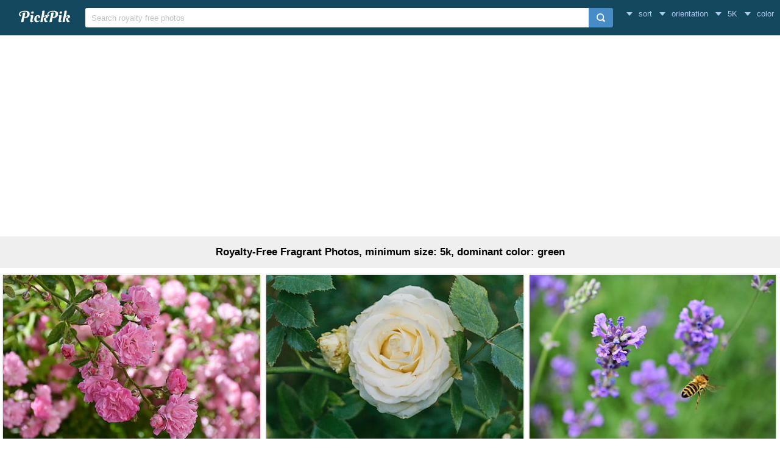

--- FILE ---
content_type: text/html; charset=UTF-8
request_url: https://www.pickpik.com/search?q=fragrant&size=5K&color=green
body_size: 7510
content:
<!DOCTYPE html>
<html lang="en">
<head>
    <meta charset="utf-8">
    <meta http-equiv="X-UA-Compatible" content="IE=edge,chrome=1">
    <meta name="viewport" content="width=device-width, initial-scale=1.0, maximum-scale=1.0, user-scalable=0">
    <meta name="keywords" content="fragrant, Royalty-Free, Stock Photos">    <meta name="description" content="18 Royalty-Free Fragrant Photos, minimum size: 5k, dominant color: green">            <title>18 Royalty-Free Fragrant Photos, minimum size: 5k, dominant color: green | PickPik</title>
    <link rel="shortcut icon" href="https://www.pickpik.com/public/css/favicon.ico">
    <link rel="stylesheet" href="https://www.pickpik.com/public/css/index.css?2024">
        <script data-ad-client="ca-pub-2606419576769320" async src="https://pagead2.googlesyndication.com/pagead/js/adsbygoogle.js"></script>
    </head>
<body itemscope itemtype="http://schema.org/SearchResultsPage" ontouchstart="">
<script>
(function(i,s,o,g,r,a,m){i['GoogleAnalyticsObject']=r;i[r]=i[r]||function(){
(i[r].q=i[r].q||[]).push(arguments)},i[r].l=1*new Date();a=s.createElement(o),
m=s.getElementsByTagName(o)[0];a.async=1;a.src=g;m.parentNode.insertBefore(a,m)
})(window,document,'script','https://www.google-analytics.com/analytics.js','ga');
ga('create', 'UA-68216682-16', 'auto');
ga('send', 'pageview');
</script>
<header class="item_header">
    <div id="navbar" class="navbar">
        <div id="nav_inner">
            <a href="https://www.pickpik.com" class="nav_logo">
                <img src="https://www.pickpik.com/public/css/logo.svg" alt="PickPik logo">
            </a>
            <span class="resp_icon" id="lst_icon">
                <svg version="1.1" width="22" height="56"  viewBox="0 0 36 36" preserveAspectRatio="xMidYMid meet" xmlns="http://www.w3.org/2000/svg" xmlns:xlink="http://www.w3.org/1999/xlink">
                    <path class="clr-i-outline clr-i-outline-path-1" d="M32,29H4a1,1,0,0,1,0-2H32a1,1,0,0,1,0,2Z"></path><path class="clr-i-outline clr-i-outline-path-2" d="M32,19H4a1,1,0,0,1,0-2H32a1,1,0,0,1,0,2Z"></path><path class="clr-i-outline clr-i-outline-path-3" d="M32,9H4A1,1,0,0,1,4,7H32a1,1,0,0,1,0,2Z"></path>
                    <rect x="0" y="0" width="36" height="36" fill-opacity="0"/>
                </svg>
            </span>
            <!--<nav role="navigation" itemscope itemtype="http://schema.org/SiteNavigationElement" class="nav_list" id="nav_list">
                <a itemprop="url" href="https://www.pickpik.com/popular">Popular</a>
                <a itemprop="url" href="https://www.pickpik.com/tag">Tags</a>
                                <a onclick="show_login()">Login</a>
                <a onclick="show_register()">Register</a>
                            </nav>-->
            <div itemscope itemtype="http://schema.org/WebSite" id="search">
                <span class="search_icon">
                    <svg version="1.1" width="22" height="30" viewBox="0 0 36 36" preserveAspectRatio="xMidYMid meet" xmlns="http://www.w3.org/2000/svg" xmlns:xlink="http://www.w3.org/1999/xlink">
                        <path class="clr-i-outline clr-i-outline-path-1" d="M16.33,5.05A10.95,10.95,0,1,1,5.39,16,11,11,0,0,1,16.33,5.05m0-2.05a13,13,0,1,0,13,13,13,13,0,0,0-13-13Z"></path><path class="clr-i-outline clr-i-outline-path-2" d="M35,33.29l-7.37-7.42-1.42,1.41,7.37,7.42A1,1,0,1,0,35,33.29Z"></path>
                        <rect x="0" y="0" width="36" height="36" fill-opacity="0"/>
                    </svg>
                </span>
                <link itemprop="url" href="https://www.pickpik.com"/>
                <form itemprop="potentialAction" itemscope itemtype="http://schema.org/SearchAction" action="https://www.pickpik.com/search" id="search_form" method="get">
                    <meta itemprop="target" content="https://www.pickpik.com/search?q={q}"/>
                    <input placeholder="Search royalty free photos" itemprop="query-input" type="search" name="q" id="search_input" pattern=".*\S+.*" required="required">
                    <input type="hidden" name="sort" value="aesthetic">
                    <input type="submit" value="" id="search_sub">
                </form>
            </div>
                            <nav class="filter" id="filter">
                    <div class="filter_item" onclick="dropdown(this)">
                        <span class="filter_val down_arrow">
                            sort
                        </span>
                        <ul class="filter_ul">
                                                            <li>
                                    <a href="https://www.pickpik.com/search?q=fragrant&size=5K&color=green">relevance</a>
                                </li>
                                                            <li>
                                    <a href="https://www.pickpik.com/search?q=fragrant&sort=aesthetic&size=5K&color=green">aesthetic</a>
                                </li>
                                                    </ul>
                    </div>
                    <div class="filter_item" onclick="dropdown(this)">
                        <span class="filter_val down_arrow">
                            orientation                        </span>
                        <ul class="filter_ul">
                                                            <li>
                                    <a href="https://www.pickpik.com/search?q=fragrant&size=5K&color=green">all orientations</a>
                                </li>
                                                            <li>
                                    <a href="https://www.pickpik.com/search?q=fragrant&orientation=horizontal&size=5K&color=green">horizontal</a>
                                </li>
                                                            <li>
                                    <a href="https://www.pickpik.com/search?q=fragrant&orientation=vertical&size=5K&color=green">vertical</a>
                                </li>
                                                    </ul>
                    </div>
                    <div class="filter_item" onclick="dropdown(this)">
                        <span class="filter_val down_arrow">
                            5K                        </span>
                        <ul class="filter_ul">
                                                            <li>
                                    <a href="https://www.pickpik.com/search?q=fragrant&color=green">
                                        all sizes                                    </a>
                                </li>
                                                            <li>
                                    <a href="https://www.pickpik.com/search?q=fragrant&size=1080p&color=green">
                                        > 1080p                                    </a>
                                </li>
                                                            <li>
                                    <a href="https://www.pickpik.com/search?q=fragrant&size=2K&color=green">
                                        > 2K                                    </a>
                                </li>
                                                            <li>
                                    <a href="https://www.pickpik.com/search?q=fragrant&size=4K&color=green">
                                        > 4K                                    </a>
                                </li>
                                                            <li>
                                    <a href="https://www.pickpik.com/search?q=fragrant&size=5K&color=green">
                                        > 5K                                    </a>
                                </li>
                                                    </ul>
                    </div>
                    <div class="filter_item" onclick="dropdown(this)">
                        <span class="filter_val down_arrow">
                            <span class="filter_title">color</span>
                                                    </span>
                        <ul class="color_filter_container" id="color_filter_container">
                            <li class="color_li">
                                <a title="all color" href="https://www.pickpik.com/search?q=fragrant&size=5K">
                                    <span class="color_preview colorful"></span>
                                </a>
                            </li>
                                                            <li class="color_li">
                                    <a title="pink" href="https://www.pickpik.com/search?q=fragrant&size=5K&color=pink">
                                        <span style="background: #FFC0CB"></span>
                                    </a>
                                </li>
                                                            <li class="color_li">
                                    <a title="red" href="https://www.pickpik.com/search?q=fragrant&size=5K&color=red">
                                        <span style="background: #FF2000"></span>
                                    </a>
                                </li>
                                                            <li class="color_li">
                                    <a title="orange" href="https://www.pickpik.com/search?q=fragrant&size=5K&color=orange">
                                        <span style="background: #FF7C00"></span>
                                    </a>
                                </li>
                                                            <li class="color_li">
                                    <a title="yellow" href="https://www.pickpik.com/search?q=fragrant&size=5K&color=yellow">
                                        <span style="background: #FFFF00"></span>
                                    </a>
                                </li>
                                                            <li class="color_li">
                                    <a title="brown" href="https://www.pickpik.com/search?q=fragrant&size=5K&color=brown">
                                        <span style="background: #A0522D"></span>
                                    </a>
                                </li>
                                                            <li class="color_li">
                                    <a title="green" href="https://www.pickpik.com/search?q=fragrant&size=5K&color=green">
                                        <span style="background: #00AB00"></span>
                                    </a>
                                </li>
                                                            <li class="color_li">
                                    <a title="cyan" href="https://www.pickpik.com/search?q=fragrant&size=5K&color=cyan">
                                        <span style="background: #00CED1"></span>
                                    </a>
                                </li>
                                                            <li class="color_li">
                                    <a title="blue" href="https://www.pickpik.com/search?q=fragrant&size=5K&color=blue">
                                        <span style="background: #1E90FF"></span>
                                    </a>
                                </li>
                                                            <li class="color_li">
                                    <a title="purple" href="https://www.pickpik.com/search?q=fragrant&size=5K&color=purple">
                                        <span style="background: #9932CC"></span>
                                    </a>
                                </li>
                                                            <li class="color_li">
                                    <a title="white" href="https://www.pickpik.com/search?q=fragrant&size=5K&color=white">
                                        <span style="background: #F1F1F1"></span>
                                    </a>
                                </li>
                                                            <li class="color_li">
                                    <a title="gray" href="https://www.pickpik.com/search?q=fragrant&size=5K&color=gray">
                                        <span style="background: #A8A8A8"></span>
                                    </a>
                                </li>
                                                            <li class="color_li">
                                    <a title="black" href="https://www.pickpik.com/search?q=fragrant&size=5K&color=black">
                                        <span style="background: #000000"></span>
                                    </a>
                                </li>
                                                    </ul>
                    </div>
                </nav>
                    </div>
    </div>
</header>

<div class="m20">
    <ins class="adsbygoogle"
    	 style="display:block"
    	 data-ad-client="ca-pub-2606419576769320"
    	 data-ad-slot="6755779896"
    	 data-ad-format="auto"></ins>
    <script>
    	(adsbygoogle = window.adsbygoogle || []).push({});
    </script>
</div>
<main id="main">
        <div class="tag_info">
        <h1>Royalty-Free Fragrant Photos, minimum size: 5k, dominant color: green</h1>
    </div>

            <ul itemscope itemtype="http://schema.org/ImageGallery" class="flex-images" id="flow">
        <li itemprop="associatedMedia" itemscope itemtype="http://schema.org/ImageObject" class="item shadow" data-w="450" data-h="300">
    <span class="res">6000x4000</span>
    <meta itemprop="fileFormat" content="image/jpeg">
    <meta itemprop="keywords" content="Royalty Free, stock photo, rose, pink, rose flower, floribunda, fragrant, beautiful, colorful, color, shrub rose, flowers, bloom, summer, bud, fragrance, flora, petaled, flower">
    <link itemprop="contentUrl" href="https://i2.pickpik.com/photos/194/432/898/rose-pink-rose-flower-floribunda-preview.jpg">
    <figure>
        <a itemprop="url" href="https://www.pickpik.com/rose-pink-rose-flower-floribunda-fragrant-beautiful-109556" target="_blank">
            <meta itemprop="license" content="https://creativecommons.org/licenses/publicdomain/">
            <img itemprop="thumbnail" alt="pink petaled flower" title="pink petaled flower" src="https://i2.pickpik.com/photos/194/432/898/rose-pink-rose-flower-floribunda-thumb.jpg">
        </a>
        <figcaption itemprop="caption" class="overflow">pink petaled flower</figcaption>
    </figure>
    <a class="license_a" rel="license" about="https://i2.pickpik.com/photos/194/432/898/rose-pink-rose-flower-floribunda-thumb.jpg" href="https://creativecommons.org/licenses/publicdomain/">Public Domain</a>
</li>
<li itemprop="associatedMedia" itemscope itemtype="http://schema.org/ImageObject" class="item shadow" data-w="450" data-h="300">
    <span class="res">6000x4000</span>
    <meta itemprop="fileFormat" content="image/jpeg">
    <meta itemprop="keywords" content="Royalty Free, stock photo, beautiful, bloom, blooming, blur, bright, close-up, depth of field, flora, flower, focus, fragrant, growth, leaves, petals, plant, rose, close, photography, white, beside, green">
    <link itemprop="contentUrl" href="https://i1.pickpik.com/photos/762/692/59/beautiful-bloom-blooming-blur-preview.jpg">
    <figure>
        <a itemprop="url" href="https://www.pickpik.com/beautiful-bloom-blooming-blur-bright-close-up-106346" target="_blank">
            <meta itemprop="license" content="https://creativecommons.org/licenses/publicdomain/">
            <img itemprop="thumbnail" alt="Close-Up Photography of White Flower Beside Green Leaves" title="Close-Up Photography of White Flower Beside Green Leaves" src="https://i1.pickpik.com/photos/762/692/59/beautiful-bloom-blooming-blur-thumb.jpg">
        </a>
        <figcaption itemprop="caption" class="overflow">Close-Up Photography of White Flower Beside Green Leaves</figcaption>
    </figure>
    <a class="license_a" rel="license" about="https://i1.pickpik.com/photos/762/692/59/beautiful-bloom-blooming-blur-thumb.jpg" href="https://creativecommons.org/licenses/publicdomain/">Public Domain</a>
</li>
<li itemprop="associatedMedia" itemscope itemtype="http://schema.org/ImageObject" class="item shadow" data-w="432" data-h="300">
    <span class="res">5425x3765</span>
    <meta itemprop="fileFormat" content="image/jpeg">
    <meta itemprop="keywords" content="Royalty Free, stock photo, lavender, lavandula, garden, medicinal plant, flowers, garden flowers, aroma, fragrance, crop, fragrant, bee, lavender flowers, summer, macro, photo, honey, flying, near, purple, flower">
    <link itemprop="contentUrl" href="https://i2.pickpik.com/photos/150/735/802/lavender-lavandula-garden-medicinal-plant-preview.jpg">
    <figure>
        <a itemprop="url" href="https://www.pickpik.com/lavender-lavandula-garden-medicinal-plant-flowers-garden-flowers-132566" target="_blank">
            <meta itemprop="license" content="https://creativecommons.org/licenses/publicdomain/">
            <img itemprop="thumbnail" alt="macro photo of honey bee flying near purple flower" title="macro photo of honey bee flying near purple flower" src="https://i2.pickpik.com/photos/150/735/802/lavender-lavandula-garden-medicinal-plant-thumb.jpg">
        </a>
        <figcaption itemprop="caption" class="overflow">macro photo of honey bee flying near purple flower</figcaption>
    </figure>
    <a class="license_a" rel="license" about="https://i2.pickpik.com/photos/150/735/802/lavender-lavandula-garden-medicinal-plant-thumb.jpg" href="https://creativecommons.org/licenses/publicdomain/">Public Domain</a>
</li>
<li itemprop="associatedMedia" itemscope itemtype="http://schema.org/ImageObject" class="item shadow" data-w="450" data-h="300">
    <span class="res">5760x3840</span>
    <meta itemprop="fileFormat" content="image/jpeg">
    <meta itemprop="keywords" content="Royalty Free, stock photo, cherries, peonies, pink, blossom, bouquet, fruit, bloom, green, berries, flowers, fragrant, summer, morning, summer flowers, natural, blooming, countryside, nature, meadow, white, clear, glass, vase">
    <link itemprop="contentUrl" href="https://i1.pickpik.com/photos/158/557/72/cherries-peonies-pink-blossom-preview.jpg">
    <figure>
        <a itemprop="url" href="https://www.pickpik.com/cherries-peonies-pink-blossom-bouquet-fruit-34740" target="_blank">
            <meta itemprop="license" content="https://creativecommons.org/licenses/publicdomain/">
            <img itemprop="thumbnail" alt="pink and white flowers on clear glass vase" title="pink and white flowers on clear glass vase" src="https://i1.pickpik.com/photos/158/557/72/cherries-peonies-pink-blossom-thumb.jpg">
        </a>
        <figcaption itemprop="caption" class="overflow">pink and white flowers on clear glass vase</figcaption>
    </figure>
    <a class="license_a" rel="license" about="https://i1.pickpik.com/photos/158/557/72/cherries-peonies-pink-blossom-thumb.jpg" href="https://creativecommons.org/licenses/publicdomain/">Public Domain</a>
</li>
<li itemprop="associatedMedia" itemscope itemtype="http://schema.org/ImageObject" class="item shadow" data-w="450" data-h="300">
    <span class="res">6000x4000</span>
    <meta itemprop="fileFormat" content="image/jpeg">
    <meta itemprop="keywords" content="Royalty Free, stock photo, rose, pink, rose flower, floribunda, fragrant, beautiful, colorful, color, grid, england, metal, iron grating shrub rose, flowers, bloom, summer, bud, fragrance, flora, hanged, black, steel, fence">
    <link itemprop="contentUrl" href="https://i2.pickpik.com/photos/993/719/728/rose-pink-rose-flower-floribunda-preview.jpg">
    <figure>
        <a itemprop="url" href="https://www.pickpik.com/rose-pink-rose-flower-floribunda-fragrant-beautiful-111564" target="_blank">
            <meta itemprop="license" content="https://creativecommons.org/licenses/publicdomain/">
            <img itemprop="thumbnail" alt="pink flowers hanged on black steel fence" title="pink flowers hanged on black steel fence" src="https://i2.pickpik.com/photos/993/719/728/rose-pink-rose-flower-floribunda-thumb.jpg">
        </a>
        <figcaption itemprop="caption" class="overflow">pink flowers hanged on black steel fence</figcaption>
    </figure>
    <a class="license_a" rel="license" about="https://i2.pickpik.com/photos/993/719/728/rose-pink-rose-flower-floribunda-thumb.jpg" href="https://creativecommons.org/licenses/publicdomain/">Public Domain</a>
</li>
<li itemprop="associatedMedia" itemscope itemtype="http://schema.org/ImageObject" class="item shadow" data-w="450" data-h="300">
    <span class="res">5472x3648</span>
    <meta itemprop="fileFormat" content="image/jpeg">
    <meta itemprop="keywords" content="Royalty Free, stock photo, flower, pink, fall anemone, anemone hupehensis, ranunculaceae, ornamental plant, park plant, garden plant, flowers, flora, flower garden, summer, airy, fragrant, locker, slightly, filigree, summer dream, bud, background, painterly effect, painting">
    <link itemprop="contentUrl" href="https://i2.pickpik.com/photos/983/784/988/flower-pink-fall-anemone-anemone-hupehensis-preview.jpg">
    <figure>
        <a itemprop="url" href="https://www.pickpik.com/flower-pink-fall-anemone-anemone-hupehensis-ranunculaceae-ornamental-plant-143292" target="_blank">
            <meta itemprop="license" content="https://creativecommons.org/licenses/publicdomain/">
            <img itemprop="thumbnail" alt="pink flowers painting" title="pink flowers painting" src="https://i2.pickpik.com/photos/983/784/988/flower-pink-fall-anemone-anemone-hupehensis-thumb.jpg">
        </a>
        <figcaption itemprop="caption" class="overflow">pink flowers painting</figcaption>
    </figure>
    <a class="license_a" rel="license" about="https://i2.pickpik.com/photos/983/784/988/flower-pink-fall-anemone-anemone-hupehensis-thumb.jpg" href="https://creativecommons.org/licenses/publicdomain/">Public Domain</a>
</li>
<li itemprop="associatedMedia" itemscope itemtype="http://schema.org/ImageObject" class="item shadow" data-w="450" data-h="300">
    <span class="res">6000x4000</span>
    <meta itemprop="fileFormat" content="image/jpeg">
    <meta itemprop="keywords" content="Royalty Free, stock photo, mock orange, jasmin, flowers, white, european whistle shrub, philadelphus coronary, pale whistle shrub, summer jasmine, bauer jasmin, greenhouse hydrangea, hydrangeaceae, jasmine blossoms, ornamental shrub, bush, fragrant, smell, yellow, cluster, closeup, photography, daytime">
    <link itemprop="contentUrl" href="https://i2.pickpik.com/photos/344/130/515/mock-orange-jasmin-flowers-white-preview.jpg">
    <figure>
        <a itemprop="url" href="https://www.pickpik.com/mock-orange-jasmin-flowers-white-european-whistle-shrub-philadelphus-coronary-148782" target="_blank">
            <meta itemprop="license" content="https://creativecommons.org/licenses/publicdomain/">
            <img itemprop="thumbnail" alt="white and yellow cluster flowers closeup photography at daytime" title="white and yellow cluster flowers closeup photography at daytime" src="https://i2.pickpik.com/photos/344/130/515/mock-orange-jasmin-flowers-white-thumb.jpg">
        </a>
        <figcaption itemprop="caption" class="overflow">white and yellow cluster flowers closeup photography at daytime</figcaption>
    </figure>
    <a class="license_a" rel="license" about="https://i2.pickpik.com/photos/344/130/515/mock-orange-jasmin-flowers-white-thumb.jpg" href="https://creativecommons.org/licenses/publicdomain/">Public Domain</a>
</li>
<li itemprop="associatedMedia" itemscope itemtype="http://schema.org/ImageObject" class="item shadow" data-w="450" data-h="300">
    <span class="res">5184x3456</span>
    <meta itemprop="fileFormat" content="image/jpeg">
    <meta itemprop="keywords" content="Royalty Free, stock photo, rose, pink and white, blossom, bloom, flower, rose bloom, fragrant rose, hands, give, keep, romantic, romance, love, mother's day, birthday, valentine's day, nature, petal, plant, close-up, summer, rose - Flower, person, holding, pink, white">
    <link itemprop="contentUrl" href="https://i2.pickpik.com/photos/419/865/276/rose-pink-and-white-blossom-bloom-preview.jpg">
    <figure>
        <a itemprop="url" href="https://www.pickpik.com/rose-pink-and-white-blossom-bloom-flower-rose-bloom-127622" target="_blank">
            <meta itemprop="license" content="https://creativecommons.org/licenses/publicdomain/">
            <img itemprop="thumbnail" alt="person holding pink and white rose" title="person holding pink and white rose" src="https://i2.pickpik.com/photos/419/865/276/rose-pink-and-white-blossom-bloom-thumb.jpg">
        </a>
        <figcaption itemprop="caption" class="overflow">person holding pink and white rose</figcaption>
    </figure>
    <a class="license_a" rel="license" about="https://i2.pickpik.com/photos/419/865/276/rose-pink-and-white-blossom-bloom-thumb.jpg" href="https://creativecommons.org/licenses/publicdomain/">Public Domain</a>
</li>
<li itemprop="associatedMedia" itemscope itemtype="http://schema.org/ImageObject" class="item shadow" data-w="450" data-h="300">
    <span class="res">6000x4000</span>
    <meta itemprop="fileFormat" content="image/jpeg">
    <meta itemprop="keywords" content="Royalty Free, stock photo, rose, red rose, blossom, bloom, love, flower, rose blooms, garden, summer, nature, garden rose, flower garden, bright, colorful, rose bloom, fragrant, floribunda, close, beauty, decorative, fill, color, botany, plant, petals, romantic, flora, beautiful, selective, focus, red, outdoor">
    <link itemprop="contentUrl" href="https://i2.pickpik.com/photos/644/1001/65/rose-red-rose-blossom-bloom-preview.jpg">
    <figure>
        <a itemprop="url" href="https://www.pickpik.com/rose-red-rose-blossom-bloom-love-flower-132552" target="_blank">
            <meta itemprop="license" content="https://creativecommons.org/licenses/publicdomain/">
            <img itemprop="thumbnail" alt="selective focus of red rose outdoor" title="selective focus of red rose outdoor" src="https://i2.pickpik.com/photos/644/1001/65/rose-red-rose-blossom-bloom-thumb.jpg">
        </a>
        <figcaption itemprop="caption" class="overflow">selective focus of red rose outdoor</figcaption>
    </figure>
    <a class="license_a" rel="license" about="https://i2.pickpik.com/photos/644/1001/65/rose-red-rose-blossom-bloom-thumb.jpg" href="https://creativecommons.org/licenses/publicdomain/">Public Domain</a>
</li>
<li itemprop="associatedMedia" itemscope itemtype="http://schema.org/ImageObject" class="item shadow" data-w="328" data-h="300">
    <span class="res">1778x1627</span>
    <meta itemprop="fileFormat" content="image/jpeg">
    <meta itemprop="keywords" content="Royalty Free, stock photo, Pink, Roses, Bloom, Flowers, Fragrant, pink roses, buds, romance, blossom, romantic, floral, love, valentine, gift, fresh, petals, flora, aroma, stem, color, botanical, delicate, celebrate, decoration, soft, pastel, fragile, bush, prickly, leaves, garden, flower, petal, plant, nature, growth, beauty in nature, closeup, photography">
    <link itemprop="contentUrl" href="https://i1.pickpik.com/photos/337/848/914/pink-roses-bloom-flowers-fragrant-preview.jpg">
    <figure>
        <a itemprop="url" href="https://www.pickpik.com/pink-roses-bloom-flowers-fragrant-pink-roses-91396" target="_blank">
            <meta itemprop="license" content="https://creativecommons.org/licenses/publicdomain/">
            <img itemprop="thumbnail" alt="closeup photography of pink roses" title="closeup photography of pink roses" src="https://i1.pickpik.com/photos/337/848/914/pink-roses-bloom-flowers-fragrant-thumb.jpg">
        </a>
        <figcaption itemprop="caption" class="overflow">closeup photography of pink roses</figcaption>
    </figure>
    <a class="license_a" rel="license" about="https://i1.pickpik.com/photos/337/848/914/pink-roses-bloom-flowers-fragrant-thumb.jpg" href="https://creativecommons.org/licenses/publicdomain/">Public Domain</a>
</li>
<li itemprop="associatedMedia" itemscope itemtype="http://schema.org/ImageObject" class="item shadow" data-w="545" data-h="300">
    <span class="res">5595x3082</span>
    <meta itemprop="fileFormat" content="image/jpeg">
    <meta itemprop="keywords" content="Royalty Free, stock photo, Peppermint, Medicinal Plant, medicinal herbs, mint, tea herbs, fragrant herb, aroma, peppermint tea, herbal plant, kitchen herb, healthy, taste, herbs, green mint, drink, teapot, bless you, refreshment, tee, leaves, healing, leaf, green color, plant, mint leaf - culinary, selective, focus, photography, green, white">
    <link itemprop="contentUrl" href="https://i1.pickpik.com/photos/313/928/869/peppermint-medicinal-plant-medicinal-herbs-mint-preview.jpg">
    <figure>
        <a itemprop="url" href="https://www.pickpik.com/peppermint-medicinal-plant-medicinal-herbs-mint-tea-herbs-fragrant-herb-47173" target="_blank">
            <meta itemprop="license" content="https://creativecommons.org/licenses/publicdomain/">
            <img itemprop="thumbnail" alt="selective focus photography of green leaf plant in white teapot" title="selective focus photography of green leaf plant in white teapot" src="https://i1.pickpik.com/photos/313/928/869/peppermint-medicinal-plant-medicinal-herbs-mint-thumb.jpg">
        </a>
        <figcaption itemprop="caption" class="overflow">selective focus photography of green leaf plant in white teapot</figcaption>
    </figure>
    <a class="license_a" rel="license" about="https://i1.pickpik.com/photos/313/928/869/peppermint-medicinal-plant-medicinal-herbs-mint-thumb.jpg" href="https://creativecommons.org/licenses/publicdomain/">Public Domain</a>
</li>
<li itemprop="associatedMedia" itemscope itemtype="http://schema.org/ImageObject" class="item shadow" data-w="450" data-h="300">
    <span class="res">5184x3456</span>
    <meta itemprop="fileFormat" content="image/jpeg">
    <meta itemprop="keywords" content="Royalty Free, stock photo, lilac bouquet, flower vase, purple, blossom, bloom, lilac, ornamental shrub, still life, tablecloth, violet, common lilac, plant, flower, lilac branch, intense color, fragrant, green, nature, garden, summer, ornamental plant, flora, decorative, lush, scented plant, fill, pastellfarben, bouquet, bright, pink, white, lilacs, close, photo">
    <link itemprop="contentUrl" href="https://i2.pickpik.com/photos/23/785/247/lilac-bouquet-flower-vase-purple-blossom-preview.jpg">
    <figure>
        <a itemprop="url" href="https://www.pickpik.com/lilac-bouquet-flower-vase-purple-blossom-bloom-lilac-118505" target="_blank">
            <meta itemprop="license" content="https://creativecommons.org/licenses/publicdomain/">
            <img itemprop="thumbnail" alt="purple, pink, and white lilacs in bloom close up photo" title="purple, pink, and white lilacs in bloom close up photo" src="https://i2.pickpik.com/photos/23/785/247/lilac-bouquet-flower-vase-purple-blossom-thumb.jpg">
        </a>
        <figcaption itemprop="caption" class="overflow">purple, pink, and white lilacs in bloom close up photo</figcaption>
    </figure>
    <a class="license_a" rel="license" about="https://i2.pickpik.com/photos/23/785/247/lilac-bouquet-flower-vase-purple-blossom-thumb.jpg" href="https://creativecommons.org/licenses/publicdomain/">Public Domain</a>
</li>
<li itemprop="associatedMedia" itemscope itemtype="http://schema.org/ImageObject" class="item shadow" data-w="465" data-h="300">
    <span class="res">5816x3756</span>
    <meta itemprop="fileFormat" content="image/jpeg">
    <meta itemprop="keywords" content="Royalty Free, stock photo, Peppermint, Medicinal Plant, medicinal herbs, mint, tea herbs, fragrant herb, aroma, peppermint tea, herbal plant, kitchen herb, healthy, taste, herbs, green mint, drink, teapot, bless you, refreshment, tee, leaves, healing, leaf, green color, plant, mint leaf - culinary, high angle view, close-up, closeup, photography, green">
    <link itemprop="contentUrl" href="https://i1.pickpik.com/photos/24/710/366/peppermint-medicinal-plant-medicinal-herbs-mint-preview.jpg">
    <figure>
        <a itemprop="url" href="https://www.pickpik.com/peppermint-medicinal-plant-medicinal-herbs-mint-tea-herbs-fragrant-herb-57893" target="_blank">
            <meta itemprop="license" content="https://creativecommons.org/licenses/publicdomain/">
            <img itemprop="thumbnail" alt="closeup photography of green leaf plant" title="closeup photography of green leaf plant" src="https://i1.pickpik.com/photos/24/710/366/peppermint-medicinal-plant-medicinal-herbs-mint-thumb.jpg">
        </a>
        <figcaption itemprop="caption" class="overflow">closeup photography of green leaf plant</figcaption>
    </figure>
    <a class="license_a" rel="license" about="https://i1.pickpik.com/photos/24/710/366/peppermint-medicinal-plant-medicinal-herbs-mint-thumb.jpg" href="https://creativecommons.org/licenses/publicdomain/">Public Domain</a>
</li>
<li itemprop="associatedMedia" itemscope itemtype="http://schema.org/ImageObject" class="item shadow" data-w="450" data-h="300">
    <span class="res">5184x3456</span>
    <meta itemprop="fileFormat" content="image/jpeg">
    <meta itemprop="keywords" content="Royalty Free, stock photo, primrose pots, signs of spring, colorful, primroses, spring, early bloomer, flowers, fragrant, potted plants, time of year, red and yellow, yellow primrose, red primrose, purple primula, primrose, spring plant, primula, plant, primrose greenhouse, primulaceae, close, primrose flowers, partial view, detail, scented plant, bloom, primrose in bloom, petals, nature, petite, small, closeup, photo, three, variety, pot">
    <link itemprop="contentUrl" href="https://i2.pickpik.com/photos/634/186/323/primrose-pots-signs-of-spring-colorful-primroses-preview.jpg">
    <figure>
        <a itemprop="url" href="https://www.pickpik.com/primrose-pots-signs-of-spring-colorful-primroses-spring-early-bloomer-143858" target="_blank">
            <meta itemprop="license" content="https://creativecommons.org/licenses/publicdomain/">
            <img itemprop="thumbnail" alt="closeup photo of three variety of flowers on pot" title="closeup photo of three variety of flowers on pot" src="https://i2.pickpik.com/photos/634/186/323/primrose-pots-signs-of-spring-colorful-primroses-thumb.jpg">
        </a>
        <figcaption itemprop="caption" class="overflow">closeup photo of three variety of flowers on pot</figcaption>
    </figure>
    <a class="license_a" rel="license" about="https://i2.pickpik.com/photos/634/186/323/primrose-pots-signs-of-spring-colorful-primroses-thumb.jpg" href="https://creativecommons.org/licenses/publicdomain/">Public Domain</a>
</li>
<li itemprop="associatedMedia" itemscope itemtype="http://schema.org/ImageObject" class="item shadow" data-w="450" data-h="300">
    <span class="res">6000x4000</span>
    <meta itemprop="fileFormat" content="image/jpeg">
    <meta itemprop="keywords" content="Royalty Free, stock photo, lavender, tufts, sale, blue, bouquet, posy, bound, lavender bunches, herbal bouquet, flower, plant, fragrant, relaxation, blossom, bloom, frisch, well being, aroma, aromatherapy, healthy, herbs, homeopathy, medical, medicinal products, purple, fragrance, smell, of course, bundle, lavender flowers, lavender bouquet, tied together, spices, no people, green color, outdoors, day, healthy eating, nature, tree, freshness, close-up, sky, vegetable, leaf, lot">
    <link itemprop="contentUrl" href="https://i0.pickpik.com/photos/889/468/883/lavender-tufts-sale-blue-preview.jpg">
    <figure>
        <a itemprop="url" href="https://www.pickpik.com/lavender-tufts-sale-blue-bouquet-posy-2530" target="_blank">
            <meta itemprop="license" content="https://creativecommons.org/licenses/publicdomain/">
            <img itemprop="thumbnail" alt="vegetable leaf lot" title="vegetable leaf lot" src="https://i0.pickpik.com/photos/889/468/883/lavender-tufts-sale-blue-thumb.jpg">
        </a>
        <figcaption itemprop="caption" class="overflow">vegetable leaf lot</figcaption>
    </figure>
    <a class="license_a" rel="license" about="https://i0.pickpik.com/photos/889/468/883/lavender-tufts-sale-blue-thumb.jpg" href="https://creativecommons.org/licenses/publicdomain/">Public Domain</a>
</li>
<li itemprop="associatedMedia" itemscope itemtype="http://schema.org/ImageObject" class="item shadow" data-w="450" data-h="300">
    <span class="res">6000x4000</span>
    <meta itemprop="fileFormat" content="image/jpeg">
    <meta itemprop="keywords" content="Royalty Free, stock photo, lavender, lavender field, flowers, purple, wild plant, wildblue, lavender flowers, true lavender, narrow leaf lavender, inflorescence, lavandula angustifolia, lavandula officinalis, lavandula vera, lamiaceae, crop, scented plant, medicinal plant, fragrant, violet, cottage garden, bed, homeopathy, summer flowers, garden flowers, plant, nature, summer, garden, flora, botany, decorative, herbs, meadow, flower meadow, lavender meadow, lavendula, herb, french, provence, petals, aromatic, aroma, fragrance, green, flower, outdoors, field, selective, focus, photography, petaled">
    <link itemprop="contentUrl" href="https://i2.pickpik.com/photos/407/361/180/lavender-lavender-field-flowers-purple-preview.jpg">
    <figure>
        <a itemprop="url" href="https://www.pickpik.com/lavender-lavender-field-flowers-purple-wild-plant-wildblue-134220" target="_blank">
            <meta itemprop="license" content="https://creativecommons.org/licenses/publicdomain/">
            <img itemprop="thumbnail" alt="selective focus photography of purple petaled flowers" title="selective focus photography of purple petaled flowers" src="https://i2.pickpik.com/photos/407/361/180/lavender-lavender-field-flowers-purple-thumb.jpg">
        </a>
        <figcaption itemprop="caption" class="overflow">selective focus photography of purple petaled flowers</figcaption>
    </figure>
    <a class="license_a" rel="license" about="https://i2.pickpik.com/photos/407/361/180/lavender-lavender-field-flowers-purple-thumb.jpg" href="https://creativecommons.org/licenses/publicdomain/">Public Domain</a>
</li>
<li itemprop="associatedMedia" itemscope itemtype="http://schema.org/ImageObject" class="item shadow" data-w="450" data-h="300">
    <span class="res">6000x4000</span>
    <meta itemprop="fileFormat" content="image/jpeg">
    <meta itemprop="keywords" content="Royalty Free, stock photo, lavender, lavender field, flowers, purple, wild plant, wildblue, lavender flowers, true lavender, narrow leaf lavender, inflorescence, lavandula angustifolia, lavandula officinalis, lavandula vera, lamiaceae, crop, scented plant, medicinal plant, fragrant, violet, cottage garden, bed, homeopathy, summer flowers, garden flowers, plant, nature, summer, garden, flora, botany, decorative, herbs, meadow, flower meadow, lavender meadow, lavendula, herb, french, provence, petals, aromatic, aroma, fragrance, green, flower, blue, outdoors, green Color, springtime, grass, field, wildflower, shallow, focus, photography">
    <link itemprop="contentUrl" href="https://i2.pickpik.com/photos/850/188/976/lavender-lavender-field-flowers-purple-preview.jpg">
    <figure>
        <a itemprop="url" href="https://www.pickpik.com/lavender-lavender-field-flowers-purple-wild-plant-wildblue-134106" target="_blank">
            <meta itemprop="license" content="https://creativecommons.org/licenses/publicdomain/">
            <img itemprop="thumbnail" alt="shallow focus photography of purple flowers" title="shallow focus photography of purple flowers" src="https://i2.pickpik.com/photos/850/188/976/lavender-lavender-field-flowers-purple-thumb.jpg">
        </a>
        <figcaption itemprop="caption" class="overflow">shallow focus photography of purple flowers</figcaption>
    </figure>
    <a class="license_a" rel="license" about="https://i2.pickpik.com/photos/850/188/976/lavender-lavender-field-flowers-purple-thumb.jpg" href="https://creativecommons.org/licenses/publicdomain/">Public Domain</a>
</li>
<li itemprop="associatedMedia" itemscope itemtype="http://schema.org/ImageObject" class="item shadow" data-w="200" data-h="300">
    <span class="res">4000x6000</span>
    <meta itemprop="fileFormat" content="image/jpeg">
    <meta itemprop="keywords" content="Royalty Free, stock photo, marigold, flowers, orange, calendula officinalis, gardening, composites, asteraceae, naturopathy, calendula, summer flower, yellow, medicinal plant, healing garden, apothecary garden, lavender, purple, wild plant, wildblue, lavender flowers, true lavender, narrow leaf lavender, inflorescence, lavandula angustifolia, lavandula officinalis, lavandula vera, lamiaceae, crop, scented plant, fragrant, violet, cottage garden, bed, homeopathy, summer flowers, garden flowers, plant, nature, summer, garden, flora, botany, decorative, herbs, meadow, flower meadow, lavender meadow, lavendula, herb, petals, aromatic, aroma, fragrance, green, flower, outdoors, green Color, selective, focused, photo, petaled">
    <link itemprop="contentUrl" href="https://i2.pickpik.com/photos/637/155/749/marigold-flowers-orange-calendula-officinalis-preview.jpg">
    <figure>
        <a itemprop="url" href="https://www.pickpik.com/marigold-flowers-orange-calendula-officinalis-gardening-composites-137370" target="_blank">
            <meta itemprop="license" content="https://creativecommons.org/licenses/publicdomain/">
            <img itemprop="thumbnail" alt="selective focused photo of a orange petaled flower" title="selective focused photo of a orange petaled flower" src="https://i2.pickpik.com/photos/637/155/749/marigold-flowers-orange-calendula-officinalis-thumb.jpg">
        </a>
        <figcaption itemprop="caption" class="overflow">selective focused photo of a orange petaled flower</figcaption>
    </figure>
    <a class="license_a" rel="license" about="https://i2.pickpik.com/photos/637/155/749/marigold-flowers-orange-calendula-officinalis-thumb.jpg" href="https://creativecommons.org/licenses/publicdomain/">Public Domain</a>
</li>
        </ul>
        </main>
    <footer>
        <table id="bg_table">
            <tr>
                <td align="center">
                    <div class="pricing" id="pricing">
                        <span class="pricing_close" onclick="close_pricing()">
                            <svg version="1.1" id="Capa_1" xmlns="http://www.w3.org/2000/svg" xmlns:xlink="http://www.w3.org/1999/xlink" x="0px" y="0px" viewBox="0 0 224.512 224.512" style="enable-background:new 0 0 224.512 224.512;" xml:space="preserve" width="14px" height="14px">
                                <g>
                                	<polygon style="fill:#010002;" points="224.507,6.997 217.521,0 112.256,105.258 6.998,0 0.005,6.997 105.263,112.254 
                                		0.005,217.512 6.998,224.512 112.256,119.24 217.521,224.512 224.507,217.512 119.249,112.254 	"></polygon>
                                </g>
                            </svg>
                        </span>
                        <b class="pricing_title">Subscribe To Download PickPik Royalty Free Photos without any limit</b>
                        <span class="pricing_intro">Only <b>$19/month</b> or <b>$119/year (50% OFF!)</b>, you can:</span>
                        <ul>
                            <li>Download PickPik's 130,222 royalty-free RAW photos WITHOUT ANY LIMIT!</li>   
                            <li>Enjoy continuously updated photos everyday </li> 
                            <li>Enjoy the most beautiful photos our deep learning AI chooses for you!</li> 
                            <li>Smart Resize every photos to different resolutions!(For PC, Tablet, Mobile)</li> 
                        </ul>
                                                <a class="mo" onclick="show_register()">Subscribe $19/month plan</a>
                        <a class="yr" onclick="show_register()">Subscribe $119/year plan</a>
                                            </div>
                    <div class="modal" id="modal">
                        <div id="login_modal">
                            <span class="account_intro">All Royalty Free Photos!</span>
                            <p class="account_p">Features of PickPik:</p>
                            <ul class="account_ul">
                                <li>AI chooses the best photos for you</li>
                                <li>Average resolution: 4K</li>
                                <li>Smart resize for every photos</li>
                                <li>Every photo is renamed manually</li>
                                <li>Unlimited downloads at affordable price</li>
                            </ul>
                        </div>
                        <div class="account_right">
                            <div class="account_tab">
                                <span class="account_tab_inner" id="switch_signin">Sign In</span>
                                <span class="account_tab_inner" id="switch_signup">Sign Up</span>
                                <span class="close_modal" onclick="close_modal();">&times;</span>
                            </div>
                            <form action="" method="GET" onsubmit="form_submit();return false">
                                <input class="account_input" id="uname" type="text" placeholder="Your Username" pattern="^[a-zA-Z][a-zA-Z0-9-_\.]{1,20}$" maxlength="20" title="Only letters and numbers are allowed" required>
                                <input class="account_input" id="email" type="email" placeholder="Your Email" pattern="[a-z0-9._%+-]+@[a-z0-9.-]+\.[a-z]{2,4}$" required>
                                <input class="account_input" id="password" type="password" placeholder="Your Password" required>
                                <input class="account_input" id="captcha" type="text" placeholder="Input Captcha" pattern="[A-Za-z0-9]{4}" required>
                                <img class="captcha_img" id="captcha_img" src="https://www.pickpik.com/public/securimage/securimage_show.php" alt="CAPTCHA Image" onclick="this.src = 'https://www.pickpik.com/public/securimage/securimage_show.php?' + Math.random(); return false" title="click to reload image">
                                <label id="signup_label" class="account_label">
                                    <input type="checkbox" id="agree_tos">
                                    <span>I accept <a href="https://www.pickpik.com/terms-of-service" target="_blank">Pickpik's Terms Of Service</a></span>
                                </label>
                                <label id="signin_label" class="account_label">
                                    <input type="checkbox" id="remember">
                                    <span>Remember me</span>
                                </label>
                                <input class="account_submit" id="account_submit" type="submit" value="Sign In" disabled>
                            </form>
                        </div>
                        <span class="clear"></span>
                    </div>
                </td>
            </tr>
        </table>
        <script>
            var site='https://www.pickpik.com';
            var lang='';
        </script>
        <script src="https://www.pickpik.com/public/pp.js?20180829"></script>
                <span id="elevator" title="back to top" onclick="scrollToTop()"></span>
    </footer>
<script defer src="https://static.cloudflareinsights.com/beacon.min.js/vcd15cbe7772f49c399c6a5babf22c1241717689176015" integrity="sha512-ZpsOmlRQV6y907TI0dKBHq9Md29nnaEIPlkf84rnaERnq6zvWvPUqr2ft8M1aS28oN72PdrCzSjY4U6VaAw1EQ==" data-cf-beacon='{"version":"2024.11.0","token":"05cc1edd02594e46a42335081923804f","r":1,"server_timing":{"name":{"cfCacheStatus":true,"cfEdge":true,"cfExtPri":true,"cfL4":true,"cfOrigin":true,"cfSpeedBrain":true},"location_startswith":null}}' crossorigin="anonymous"></script>
</body>
</html>

--- FILE ---
content_type: text/html; charset=utf-8
request_url: https://www.google.com/recaptcha/api2/aframe
body_size: 265
content:
<!DOCTYPE HTML><html><head><meta http-equiv="content-type" content="text/html; charset=UTF-8"></head><body><script nonce="iQ-AMacjEaOqNsUlTPewiA">/** Anti-fraud and anti-abuse applications only. See google.com/recaptcha */ try{var clients={'sodar':'https://pagead2.googlesyndication.com/pagead/sodar?'};window.addEventListener("message",function(a){try{if(a.source===window.parent){var b=JSON.parse(a.data);var c=clients[b['id']];if(c){var d=document.createElement('img');d.src=c+b['params']+'&rc='+(localStorage.getItem("rc::a")?sessionStorage.getItem("rc::b"):"");window.document.body.appendChild(d);sessionStorage.setItem("rc::e",parseInt(sessionStorage.getItem("rc::e")||0)+1);localStorage.setItem("rc::h",'1768970377163');}}}catch(b){}});window.parent.postMessage("_grecaptcha_ready", "*");}catch(b){}</script></body></html>